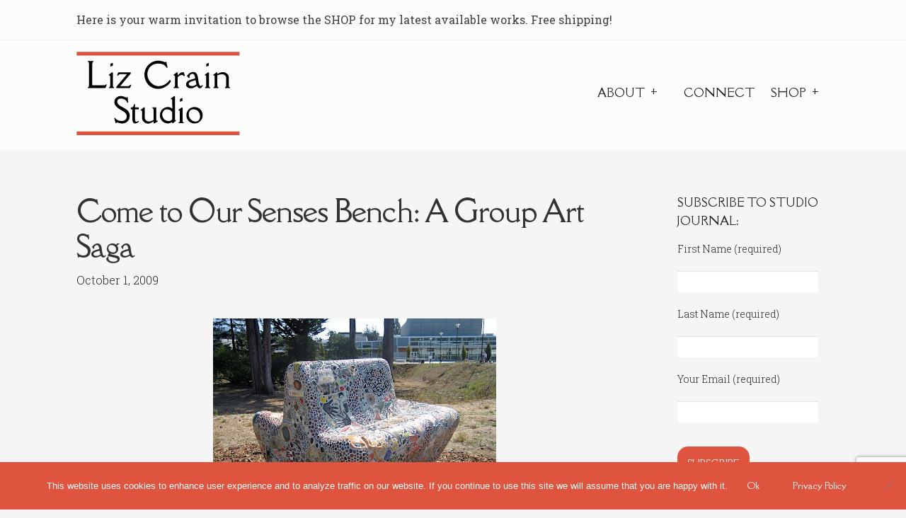

--- FILE ---
content_type: text/html; charset=utf-8
request_url: https://www.google.com/recaptcha/api2/anchor?ar=1&k=6LdnZo0UAAAAAJMDpLDUy-gMTv_DgD_NHIz5gh73&co=aHR0cHM6Ly93d3cubGl6Y3JhaW5jZXJhbWljcy5jb206NDQz&hl=en&v=N67nZn4AqZkNcbeMu4prBgzg&size=invisible&anchor-ms=20000&execute-ms=30000&cb=p3uiorp71rbn
body_size: 48697
content:
<!DOCTYPE HTML><html dir="ltr" lang="en"><head><meta http-equiv="Content-Type" content="text/html; charset=UTF-8">
<meta http-equiv="X-UA-Compatible" content="IE=edge">
<title>reCAPTCHA</title>
<style type="text/css">
/* cyrillic-ext */
@font-face {
  font-family: 'Roboto';
  font-style: normal;
  font-weight: 400;
  font-stretch: 100%;
  src: url(//fonts.gstatic.com/s/roboto/v48/KFO7CnqEu92Fr1ME7kSn66aGLdTylUAMa3GUBHMdazTgWw.woff2) format('woff2');
  unicode-range: U+0460-052F, U+1C80-1C8A, U+20B4, U+2DE0-2DFF, U+A640-A69F, U+FE2E-FE2F;
}
/* cyrillic */
@font-face {
  font-family: 'Roboto';
  font-style: normal;
  font-weight: 400;
  font-stretch: 100%;
  src: url(//fonts.gstatic.com/s/roboto/v48/KFO7CnqEu92Fr1ME7kSn66aGLdTylUAMa3iUBHMdazTgWw.woff2) format('woff2');
  unicode-range: U+0301, U+0400-045F, U+0490-0491, U+04B0-04B1, U+2116;
}
/* greek-ext */
@font-face {
  font-family: 'Roboto';
  font-style: normal;
  font-weight: 400;
  font-stretch: 100%;
  src: url(//fonts.gstatic.com/s/roboto/v48/KFO7CnqEu92Fr1ME7kSn66aGLdTylUAMa3CUBHMdazTgWw.woff2) format('woff2');
  unicode-range: U+1F00-1FFF;
}
/* greek */
@font-face {
  font-family: 'Roboto';
  font-style: normal;
  font-weight: 400;
  font-stretch: 100%;
  src: url(//fonts.gstatic.com/s/roboto/v48/KFO7CnqEu92Fr1ME7kSn66aGLdTylUAMa3-UBHMdazTgWw.woff2) format('woff2');
  unicode-range: U+0370-0377, U+037A-037F, U+0384-038A, U+038C, U+038E-03A1, U+03A3-03FF;
}
/* math */
@font-face {
  font-family: 'Roboto';
  font-style: normal;
  font-weight: 400;
  font-stretch: 100%;
  src: url(//fonts.gstatic.com/s/roboto/v48/KFO7CnqEu92Fr1ME7kSn66aGLdTylUAMawCUBHMdazTgWw.woff2) format('woff2');
  unicode-range: U+0302-0303, U+0305, U+0307-0308, U+0310, U+0312, U+0315, U+031A, U+0326-0327, U+032C, U+032F-0330, U+0332-0333, U+0338, U+033A, U+0346, U+034D, U+0391-03A1, U+03A3-03A9, U+03B1-03C9, U+03D1, U+03D5-03D6, U+03F0-03F1, U+03F4-03F5, U+2016-2017, U+2034-2038, U+203C, U+2040, U+2043, U+2047, U+2050, U+2057, U+205F, U+2070-2071, U+2074-208E, U+2090-209C, U+20D0-20DC, U+20E1, U+20E5-20EF, U+2100-2112, U+2114-2115, U+2117-2121, U+2123-214F, U+2190, U+2192, U+2194-21AE, U+21B0-21E5, U+21F1-21F2, U+21F4-2211, U+2213-2214, U+2216-22FF, U+2308-230B, U+2310, U+2319, U+231C-2321, U+2336-237A, U+237C, U+2395, U+239B-23B7, U+23D0, U+23DC-23E1, U+2474-2475, U+25AF, U+25B3, U+25B7, U+25BD, U+25C1, U+25CA, U+25CC, U+25FB, U+266D-266F, U+27C0-27FF, U+2900-2AFF, U+2B0E-2B11, U+2B30-2B4C, U+2BFE, U+3030, U+FF5B, U+FF5D, U+1D400-1D7FF, U+1EE00-1EEFF;
}
/* symbols */
@font-face {
  font-family: 'Roboto';
  font-style: normal;
  font-weight: 400;
  font-stretch: 100%;
  src: url(//fonts.gstatic.com/s/roboto/v48/KFO7CnqEu92Fr1ME7kSn66aGLdTylUAMaxKUBHMdazTgWw.woff2) format('woff2');
  unicode-range: U+0001-000C, U+000E-001F, U+007F-009F, U+20DD-20E0, U+20E2-20E4, U+2150-218F, U+2190, U+2192, U+2194-2199, U+21AF, U+21E6-21F0, U+21F3, U+2218-2219, U+2299, U+22C4-22C6, U+2300-243F, U+2440-244A, U+2460-24FF, U+25A0-27BF, U+2800-28FF, U+2921-2922, U+2981, U+29BF, U+29EB, U+2B00-2BFF, U+4DC0-4DFF, U+FFF9-FFFB, U+10140-1018E, U+10190-1019C, U+101A0, U+101D0-101FD, U+102E0-102FB, U+10E60-10E7E, U+1D2C0-1D2D3, U+1D2E0-1D37F, U+1F000-1F0FF, U+1F100-1F1AD, U+1F1E6-1F1FF, U+1F30D-1F30F, U+1F315, U+1F31C, U+1F31E, U+1F320-1F32C, U+1F336, U+1F378, U+1F37D, U+1F382, U+1F393-1F39F, U+1F3A7-1F3A8, U+1F3AC-1F3AF, U+1F3C2, U+1F3C4-1F3C6, U+1F3CA-1F3CE, U+1F3D4-1F3E0, U+1F3ED, U+1F3F1-1F3F3, U+1F3F5-1F3F7, U+1F408, U+1F415, U+1F41F, U+1F426, U+1F43F, U+1F441-1F442, U+1F444, U+1F446-1F449, U+1F44C-1F44E, U+1F453, U+1F46A, U+1F47D, U+1F4A3, U+1F4B0, U+1F4B3, U+1F4B9, U+1F4BB, U+1F4BF, U+1F4C8-1F4CB, U+1F4D6, U+1F4DA, U+1F4DF, U+1F4E3-1F4E6, U+1F4EA-1F4ED, U+1F4F7, U+1F4F9-1F4FB, U+1F4FD-1F4FE, U+1F503, U+1F507-1F50B, U+1F50D, U+1F512-1F513, U+1F53E-1F54A, U+1F54F-1F5FA, U+1F610, U+1F650-1F67F, U+1F687, U+1F68D, U+1F691, U+1F694, U+1F698, U+1F6AD, U+1F6B2, U+1F6B9-1F6BA, U+1F6BC, U+1F6C6-1F6CF, U+1F6D3-1F6D7, U+1F6E0-1F6EA, U+1F6F0-1F6F3, U+1F6F7-1F6FC, U+1F700-1F7FF, U+1F800-1F80B, U+1F810-1F847, U+1F850-1F859, U+1F860-1F887, U+1F890-1F8AD, U+1F8B0-1F8BB, U+1F8C0-1F8C1, U+1F900-1F90B, U+1F93B, U+1F946, U+1F984, U+1F996, U+1F9E9, U+1FA00-1FA6F, U+1FA70-1FA7C, U+1FA80-1FA89, U+1FA8F-1FAC6, U+1FACE-1FADC, U+1FADF-1FAE9, U+1FAF0-1FAF8, U+1FB00-1FBFF;
}
/* vietnamese */
@font-face {
  font-family: 'Roboto';
  font-style: normal;
  font-weight: 400;
  font-stretch: 100%;
  src: url(//fonts.gstatic.com/s/roboto/v48/KFO7CnqEu92Fr1ME7kSn66aGLdTylUAMa3OUBHMdazTgWw.woff2) format('woff2');
  unicode-range: U+0102-0103, U+0110-0111, U+0128-0129, U+0168-0169, U+01A0-01A1, U+01AF-01B0, U+0300-0301, U+0303-0304, U+0308-0309, U+0323, U+0329, U+1EA0-1EF9, U+20AB;
}
/* latin-ext */
@font-face {
  font-family: 'Roboto';
  font-style: normal;
  font-weight: 400;
  font-stretch: 100%;
  src: url(//fonts.gstatic.com/s/roboto/v48/KFO7CnqEu92Fr1ME7kSn66aGLdTylUAMa3KUBHMdazTgWw.woff2) format('woff2');
  unicode-range: U+0100-02BA, U+02BD-02C5, U+02C7-02CC, U+02CE-02D7, U+02DD-02FF, U+0304, U+0308, U+0329, U+1D00-1DBF, U+1E00-1E9F, U+1EF2-1EFF, U+2020, U+20A0-20AB, U+20AD-20C0, U+2113, U+2C60-2C7F, U+A720-A7FF;
}
/* latin */
@font-face {
  font-family: 'Roboto';
  font-style: normal;
  font-weight: 400;
  font-stretch: 100%;
  src: url(//fonts.gstatic.com/s/roboto/v48/KFO7CnqEu92Fr1ME7kSn66aGLdTylUAMa3yUBHMdazQ.woff2) format('woff2');
  unicode-range: U+0000-00FF, U+0131, U+0152-0153, U+02BB-02BC, U+02C6, U+02DA, U+02DC, U+0304, U+0308, U+0329, U+2000-206F, U+20AC, U+2122, U+2191, U+2193, U+2212, U+2215, U+FEFF, U+FFFD;
}
/* cyrillic-ext */
@font-face {
  font-family: 'Roboto';
  font-style: normal;
  font-weight: 500;
  font-stretch: 100%;
  src: url(//fonts.gstatic.com/s/roboto/v48/KFO7CnqEu92Fr1ME7kSn66aGLdTylUAMa3GUBHMdazTgWw.woff2) format('woff2');
  unicode-range: U+0460-052F, U+1C80-1C8A, U+20B4, U+2DE0-2DFF, U+A640-A69F, U+FE2E-FE2F;
}
/* cyrillic */
@font-face {
  font-family: 'Roboto';
  font-style: normal;
  font-weight: 500;
  font-stretch: 100%;
  src: url(//fonts.gstatic.com/s/roboto/v48/KFO7CnqEu92Fr1ME7kSn66aGLdTylUAMa3iUBHMdazTgWw.woff2) format('woff2');
  unicode-range: U+0301, U+0400-045F, U+0490-0491, U+04B0-04B1, U+2116;
}
/* greek-ext */
@font-face {
  font-family: 'Roboto';
  font-style: normal;
  font-weight: 500;
  font-stretch: 100%;
  src: url(//fonts.gstatic.com/s/roboto/v48/KFO7CnqEu92Fr1ME7kSn66aGLdTylUAMa3CUBHMdazTgWw.woff2) format('woff2');
  unicode-range: U+1F00-1FFF;
}
/* greek */
@font-face {
  font-family: 'Roboto';
  font-style: normal;
  font-weight: 500;
  font-stretch: 100%;
  src: url(//fonts.gstatic.com/s/roboto/v48/KFO7CnqEu92Fr1ME7kSn66aGLdTylUAMa3-UBHMdazTgWw.woff2) format('woff2');
  unicode-range: U+0370-0377, U+037A-037F, U+0384-038A, U+038C, U+038E-03A1, U+03A3-03FF;
}
/* math */
@font-face {
  font-family: 'Roboto';
  font-style: normal;
  font-weight: 500;
  font-stretch: 100%;
  src: url(//fonts.gstatic.com/s/roboto/v48/KFO7CnqEu92Fr1ME7kSn66aGLdTylUAMawCUBHMdazTgWw.woff2) format('woff2');
  unicode-range: U+0302-0303, U+0305, U+0307-0308, U+0310, U+0312, U+0315, U+031A, U+0326-0327, U+032C, U+032F-0330, U+0332-0333, U+0338, U+033A, U+0346, U+034D, U+0391-03A1, U+03A3-03A9, U+03B1-03C9, U+03D1, U+03D5-03D6, U+03F0-03F1, U+03F4-03F5, U+2016-2017, U+2034-2038, U+203C, U+2040, U+2043, U+2047, U+2050, U+2057, U+205F, U+2070-2071, U+2074-208E, U+2090-209C, U+20D0-20DC, U+20E1, U+20E5-20EF, U+2100-2112, U+2114-2115, U+2117-2121, U+2123-214F, U+2190, U+2192, U+2194-21AE, U+21B0-21E5, U+21F1-21F2, U+21F4-2211, U+2213-2214, U+2216-22FF, U+2308-230B, U+2310, U+2319, U+231C-2321, U+2336-237A, U+237C, U+2395, U+239B-23B7, U+23D0, U+23DC-23E1, U+2474-2475, U+25AF, U+25B3, U+25B7, U+25BD, U+25C1, U+25CA, U+25CC, U+25FB, U+266D-266F, U+27C0-27FF, U+2900-2AFF, U+2B0E-2B11, U+2B30-2B4C, U+2BFE, U+3030, U+FF5B, U+FF5D, U+1D400-1D7FF, U+1EE00-1EEFF;
}
/* symbols */
@font-face {
  font-family: 'Roboto';
  font-style: normal;
  font-weight: 500;
  font-stretch: 100%;
  src: url(//fonts.gstatic.com/s/roboto/v48/KFO7CnqEu92Fr1ME7kSn66aGLdTylUAMaxKUBHMdazTgWw.woff2) format('woff2');
  unicode-range: U+0001-000C, U+000E-001F, U+007F-009F, U+20DD-20E0, U+20E2-20E4, U+2150-218F, U+2190, U+2192, U+2194-2199, U+21AF, U+21E6-21F0, U+21F3, U+2218-2219, U+2299, U+22C4-22C6, U+2300-243F, U+2440-244A, U+2460-24FF, U+25A0-27BF, U+2800-28FF, U+2921-2922, U+2981, U+29BF, U+29EB, U+2B00-2BFF, U+4DC0-4DFF, U+FFF9-FFFB, U+10140-1018E, U+10190-1019C, U+101A0, U+101D0-101FD, U+102E0-102FB, U+10E60-10E7E, U+1D2C0-1D2D3, U+1D2E0-1D37F, U+1F000-1F0FF, U+1F100-1F1AD, U+1F1E6-1F1FF, U+1F30D-1F30F, U+1F315, U+1F31C, U+1F31E, U+1F320-1F32C, U+1F336, U+1F378, U+1F37D, U+1F382, U+1F393-1F39F, U+1F3A7-1F3A8, U+1F3AC-1F3AF, U+1F3C2, U+1F3C4-1F3C6, U+1F3CA-1F3CE, U+1F3D4-1F3E0, U+1F3ED, U+1F3F1-1F3F3, U+1F3F5-1F3F7, U+1F408, U+1F415, U+1F41F, U+1F426, U+1F43F, U+1F441-1F442, U+1F444, U+1F446-1F449, U+1F44C-1F44E, U+1F453, U+1F46A, U+1F47D, U+1F4A3, U+1F4B0, U+1F4B3, U+1F4B9, U+1F4BB, U+1F4BF, U+1F4C8-1F4CB, U+1F4D6, U+1F4DA, U+1F4DF, U+1F4E3-1F4E6, U+1F4EA-1F4ED, U+1F4F7, U+1F4F9-1F4FB, U+1F4FD-1F4FE, U+1F503, U+1F507-1F50B, U+1F50D, U+1F512-1F513, U+1F53E-1F54A, U+1F54F-1F5FA, U+1F610, U+1F650-1F67F, U+1F687, U+1F68D, U+1F691, U+1F694, U+1F698, U+1F6AD, U+1F6B2, U+1F6B9-1F6BA, U+1F6BC, U+1F6C6-1F6CF, U+1F6D3-1F6D7, U+1F6E0-1F6EA, U+1F6F0-1F6F3, U+1F6F7-1F6FC, U+1F700-1F7FF, U+1F800-1F80B, U+1F810-1F847, U+1F850-1F859, U+1F860-1F887, U+1F890-1F8AD, U+1F8B0-1F8BB, U+1F8C0-1F8C1, U+1F900-1F90B, U+1F93B, U+1F946, U+1F984, U+1F996, U+1F9E9, U+1FA00-1FA6F, U+1FA70-1FA7C, U+1FA80-1FA89, U+1FA8F-1FAC6, U+1FACE-1FADC, U+1FADF-1FAE9, U+1FAF0-1FAF8, U+1FB00-1FBFF;
}
/* vietnamese */
@font-face {
  font-family: 'Roboto';
  font-style: normal;
  font-weight: 500;
  font-stretch: 100%;
  src: url(//fonts.gstatic.com/s/roboto/v48/KFO7CnqEu92Fr1ME7kSn66aGLdTylUAMa3OUBHMdazTgWw.woff2) format('woff2');
  unicode-range: U+0102-0103, U+0110-0111, U+0128-0129, U+0168-0169, U+01A0-01A1, U+01AF-01B0, U+0300-0301, U+0303-0304, U+0308-0309, U+0323, U+0329, U+1EA0-1EF9, U+20AB;
}
/* latin-ext */
@font-face {
  font-family: 'Roboto';
  font-style: normal;
  font-weight: 500;
  font-stretch: 100%;
  src: url(//fonts.gstatic.com/s/roboto/v48/KFO7CnqEu92Fr1ME7kSn66aGLdTylUAMa3KUBHMdazTgWw.woff2) format('woff2');
  unicode-range: U+0100-02BA, U+02BD-02C5, U+02C7-02CC, U+02CE-02D7, U+02DD-02FF, U+0304, U+0308, U+0329, U+1D00-1DBF, U+1E00-1E9F, U+1EF2-1EFF, U+2020, U+20A0-20AB, U+20AD-20C0, U+2113, U+2C60-2C7F, U+A720-A7FF;
}
/* latin */
@font-face {
  font-family: 'Roboto';
  font-style: normal;
  font-weight: 500;
  font-stretch: 100%;
  src: url(//fonts.gstatic.com/s/roboto/v48/KFO7CnqEu92Fr1ME7kSn66aGLdTylUAMa3yUBHMdazQ.woff2) format('woff2');
  unicode-range: U+0000-00FF, U+0131, U+0152-0153, U+02BB-02BC, U+02C6, U+02DA, U+02DC, U+0304, U+0308, U+0329, U+2000-206F, U+20AC, U+2122, U+2191, U+2193, U+2212, U+2215, U+FEFF, U+FFFD;
}
/* cyrillic-ext */
@font-face {
  font-family: 'Roboto';
  font-style: normal;
  font-weight: 900;
  font-stretch: 100%;
  src: url(//fonts.gstatic.com/s/roboto/v48/KFO7CnqEu92Fr1ME7kSn66aGLdTylUAMa3GUBHMdazTgWw.woff2) format('woff2');
  unicode-range: U+0460-052F, U+1C80-1C8A, U+20B4, U+2DE0-2DFF, U+A640-A69F, U+FE2E-FE2F;
}
/* cyrillic */
@font-face {
  font-family: 'Roboto';
  font-style: normal;
  font-weight: 900;
  font-stretch: 100%;
  src: url(//fonts.gstatic.com/s/roboto/v48/KFO7CnqEu92Fr1ME7kSn66aGLdTylUAMa3iUBHMdazTgWw.woff2) format('woff2');
  unicode-range: U+0301, U+0400-045F, U+0490-0491, U+04B0-04B1, U+2116;
}
/* greek-ext */
@font-face {
  font-family: 'Roboto';
  font-style: normal;
  font-weight: 900;
  font-stretch: 100%;
  src: url(//fonts.gstatic.com/s/roboto/v48/KFO7CnqEu92Fr1ME7kSn66aGLdTylUAMa3CUBHMdazTgWw.woff2) format('woff2');
  unicode-range: U+1F00-1FFF;
}
/* greek */
@font-face {
  font-family: 'Roboto';
  font-style: normal;
  font-weight: 900;
  font-stretch: 100%;
  src: url(//fonts.gstatic.com/s/roboto/v48/KFO7CnqEu92Fr1ME7kSn66aGLdTylUAMa3-UBHMdazTgWw.woff2) format('woff2');
  unicode-range: U+0370-0377, U+037A-037F, U+0384-038A, U+038C, U+038E-03A1, U+03A3-03FF;
}
/* math */
@font-face {
  font-family: 'Roboto';
  font-style: normal;
  font-weight: 900;
  font-stretch: 100%;
  src: url(//fonts.gstatic.com/s/roboto/v48/KFO7CnqEu92Fr1ME7kSn66aGLdTylUAMawCUBHMdazTgWw.woff2) format('woff2');
  unicode-range: U+0302-0303, U+0305, U+0307-0308, U+0310, U+0312, U+0315, U+031A, U+0326-0327, U+032C, U+032F-0330, U+0332-0333, U+0338, U+033A, U+0346, U+034D, U+0391-03A1, U+03A3-03A9, U+03B1-03C9, U+03D1, U+03D5-03D6, U+03F0-03F1, U+03F4-03F5, U+2016-2017, U+2034-2038, U+203C, U+2040, U+2043, U+2047, U+2050, U+2057, U+205F, U+2070-2071, U+2074-208E, U+2090-209C, U+20D0-20DC, U+20E1, U+20E5-20EF, U+2100-2112, U+2114-2115, U+2117-2121, U+2123-214F, U+2190, U+2192, U+2194-21AE, U+21B0-21E5, U+21F1-21F2, U+21F4-2211, U+2213-2214, U+2216-22FF, U+2308-230B, U+2310, U+2319, U+231C-2321, U+2336-237A, U+237C, U+2395, U+239B-23B7, U+23D0, U+23DC-23E1, U+2474-2475, U+25AF, U+25B3, U+25B7, U+25BD, U+25C1, U+25CA, U+25CC, U+25FB, U+266D-266F, U+27C0-27FF, U+2900-2AFF, U+2B0E-2B11, U+2B30-2B4C, U+2BFE, U+3030, U+FF5B, U+FF5D, U+1D400-1D7FF, U+1EE00-1EEFF;
}
/* symbols */
@font-face {
  font-family: 'Roboto';
  font-style: normal;
  font-weight: 900;
  font-stretch: 100%;
  src: url(//fonts.gstatic.com/s/roboto/v48/KFO7CnqEu92Fr1ME7kSn66aGLdTylUAMaxKUBHMdazTgWw.woff2) format('woff2');
  unicode-range: U+0001-000C, U+000E-001F, U+007F-009F, U+20DD-20E0, U+20E2-20E4, U+2150-218F, U+2190, U+2192, U+2194-2199, U+21AF, U+21E6-21F0, U+21F3, U+2218-2219, U+2299, U+22C4-22C6, U+2300-243F, U+2440-244A, U+2460-24FF, U+25A0-27BF, U+2800-28FF, U+2921-2922, U+2981, U+29BF, U+29EB, U+2B00-2BFF, U+4DC0-4DFF, U+FFF9-FFFB, U+10140-1018E, U+10190-1019C, U+101A0, U+101D0-101FD, U+102E0-102FB, U+10E60-10E7E, U+1D2C0-1D2D3, U+1D2E0-1D37F, U+1F000-1F0FF, U+1F100-1F1AD, U+1F1E6-1F1FF, U+1F30D-1F30F, U+1F315, U+1F31C, U+1F31E, U+1F320-1F32C, U+1F336, U+1F378, U+1F37D, U+1F382, U+1F393-1F39F, U+1F3A7-1F3A8, U+1F3AC-1F3AF, U+1F3C2, U+1F3C4-1F3C6, U+1F3CA-1F3CE, U+1F3D4-1F3E0, U+1F3ED, U+1F3F1-1F3F3, U+1F3F5-1F3F7, U+1F408, U+1F415, U+1F41F, U+1F426, U+1F43F, U+1F441-1F442, U+1F444, U+1F446-1F449, U+1F44C-1F44E, U+1F453, U+1F46A, U+1F47D, U+1F4A3, U+1F4B0, U+1F4B3, U+1F4B9, U+1F4BB, U+1F4BF, U+1F4C8-1F4CB, U+1F4D6, U+1F4DA, U+1F4DF, U+1F4E3-1F4E6, U+1F4EA-1F4ED, U+1F4F7, U+1F4F9-1F4FB, U+1F4FD-1F4FE, U+1F503, U+1F507-1F50B, U+1F50D, U+1F512-1F513, U+1F53E-1F54A, U+1F54F-1F5FA, U+1F610, U+1F650-1F67F, U+1F687, U+1F68D, U+1F691, U+1F694, U+1F698, U+1F6AD, U+1F6B2, U+1F6B9-1F6BA, U+1F6BC, U+1F6C6-1F6CF, U+1F6D3-1F6D7, U+1F6E0-1F6EA, U+1F6F0-1F6F3, U+1F6F7-1F6FC, U+1F700-1F7FF, U+1F800-1F80B, U+1F810-1F847, U+1F850-1F859, U+1F860-1F887, U+1F890-1F8AD, U+1F8B0-1F8BB, U+1F8C0-1F8C1, U+1F900-1F90B, U+1F93B, U+1F946, U+1F984, U+1F996, U+1F9E9, U+1FA00-1FA6F, U+1FA70-1FA7C, U+1FA80-1FA89, U+1FA8F-1FAC6, U+1FACE-1FADC, U+1FADF-1FAE9, U+1FAF0-1FAF8, U+1FB00-1FBFF;
}
/* vietnamese */
@font-face {
  font-family: 'Roboto';
  font-style: normal;
  font-weight: 900;
  font-stretch: 100%;
  src: url(//fonts.gstatic.com/s/roboto/v48/KFO7CnqEu92Fr1ME7kSn66aGLdTylUAMa3OUBHMdazTgWw.woff2) format('woff2');
  unicode-range: U+0102-0103, U+0110-0111, U+0128-0129, U+0168-0169, U+01A0-01A1, U+01AF-01B0, U+0300-0301, U+0303-0304, U+0308-0309, U+0323, U+0329, U+1EA0-1EF9, U+20AB;
}
/* latin-ext */
@font-face {
  font-family: 'Roboto';
  font-style: normal;
  font-weight: 900;
  font-stretch: 100%;
  src: url(//fonts.gstatic.com/s/roboto/v48/KFO7CnqEu92Fr1ME7kSn66aGLdTylUAMa3KUBHMdazTgWw.woff2) format('woff2');
  unicode-range: U+0100-02BA, U+02BD-02C5, U+02C7-02CC, U+02CE-02D7, U+02DD-02FF, U+0304, U+0308, U+0329, U+1D00-1DBF, U+1E00-1E9F, U+1EF2-1EFF, U+2020, U+20A0-20AB, U+20AD-20C0, U+2113, U+2C60-2C7F, U+A720-A7FF;
}
/* latin */
@font-face {
  font-family: 'Roboto';
  font-style: normal;
  font-weight: 900;
  font-stretch: 100%;
  src: url(//fonts.gstatic.com/s/roboto/v48/KFO7CnqEu92Fr1ME7kSn66aGLdTylUAMa3yUBHMdazQ.woff2) format('woff2');
  unicode-range: U+0000-00FF, U+0131, U+0152-0153, U+02BB-02BC, U+02C6, U+02DA, U+02DC, U+0304, U+0308, U+0329, U+2000-206F, U+20AC, U+2122, U+2191, U+2193, U+2212, U+2215, U+FEFF, U+FFFD;
}

</style>
<link rel="stylesheet" type="text/css" href="https://www.gstatic.com/recaptcha/releases/N67nZn4AqZkNcbeMu4prBgzg/styles__ltr.css">
<script nonce="FY0NaAH_LrY0I6qM9d4CDw" type="text/javascript">window['__recaptcha_api'] = 'https://www.google.com/recaptcha/api2/';</script>
<script type="text/javascript" src="https://www.gstatic.com/recaptcha/releases/N67nZn4AqZkNcbeMu4prBgzg/recaptcha__en.js" nonce="FY0NaAH_LrY0I6qM9d4CDw">
      
    </script></head>
<body><div id="rc-anchor-alert" class="rc-anchor-alert"></div>
<input type="hidden" id="recaptcha-token" value="[base64]">
<script type="text/javascript" nonce="FY0NaAH_LrY0I6qM9d4CDw">
      recaptcha.anchor.Main.init("[\x22ainput\x22,[\x22bgdata\x22,\x22\x22,\[base64]/[base64]/MjU1Ong/[base64]/[base64]/[base64]/[base64]/[base64]/[base64]/[base64]/[base64]/[base64]/[base64]/[base64]/[base64]/[base64]/[base64]/[base64]\\u003d\x22,\[base64]\x22,\[base64]/[base64]/w5bDosOWEmV5worDvyPDgcKVwqjCtcOkw5wAwpLCphYbw6RNwohhw7kjegrCv8KFwqkJwq9nF3scw64UBMOjw7/[base64]/DksOQwo4ZDzXCi8KPVcKVZwvDny85woPDqzHCjDJCwpzCq8KiFsKBPwnCmcKjwq82MsOFw4/[base64]/w5dIw6tXfsKuw7U0MMK2LMKEJV/DrsOFWlN6w5HCtcOVSB8sGBrDjMOAw6dOGjQUw7o2wqvCn8KvdcOew44dw7DDowbDpMKowprDicORecKYVcOgw6HDisKNYMKDRsKQwqHDuTjDiEnCihNfDDTCusOzwp/[base64]/wozCisKVwopoD8OJSiY/[base64]/bMOkwo/DpxDDqHXCvFsCasOqw6Ycwqh0wrJXcV/CmcOOWFU+PcKnflguwpgpHFzCn8KMwpo7UcOhwrUVwqfDq8Kaw6g5w5nCqRbCtsOZwpYFw7fDvsKTwrhDwrkMfsKeE8KIPAZ5woXDucO9w5rDpXjDjD4EwrbDrksRGMO+OGAbw58lwp9/Lj7Dj0Fhw4ZZwpbCocKVwrXCuXlELMKaw4nCjsK6S8OuC8O/w4IGwpjCicOuX8OnSMODQMKaeBbCpTdhw5zDhMKAw5PDqh7ChcOHw49hKHLDjk5dw4pXXXPCog3DpsO+d358ecKYH8K8wr3DnGJuw7TCsRbDsi7Dl8OywrsASVvCq8KIZDhjwooSwoYIw5/CsMKpcw5PwpbCrsKWw7A0clDDt8Ofw6vCthhGw5rDicKdGxRDasONLsODw7/Dlz3DjsOawrfCucO9M8OWfcKXJcOmw6LDuGrDimJ+wpXChHlmCBtLwpMQQmwhwofCrEbDm8KzJcOpWcOqfcO1wpPCm8KBTsORwq7DucOZbsOLwq3DlcKnHGLDrBrDonfClx94eCsnwobDtjXDoMOJw6DCksOkwq5vB8KwwrVjMih0wp9Mw7B/wpHDslwUwqjClSoOHcOywovCosKAd3fCi8O6JsOhAsKkLxgnYnTCt8K3TsKhwotcw7/[base64]/CqmMUbR/[base64]/[base64]/DihtJwpHCmsOMw4Eawqlww4fCo8OSdSDDo0hTPVHCmS3CjCTCsSsMDhjCssKCCA12wobCrUbDocKVK8KxEHVXIMOGY8Kyw5nCp33CocKbE8K1w5fCuMKJw49sNV/ChsKFw5R9w6XDp8O1P8KEdcKUwr3Ds8OcwrEtQsOITcKdScOMwp1Ew5lvRFsnQCzCjcK/L2TDpcK2w7w/w63DmMOQYmPDuHtYwpXCijgQHE4tLMKEPsK5S2sGw4HDtH5XwrDCmXVQA8KSalfDgcOnwoh5wpRVwpMbw77ClsKewoDDnEDCmEVkw7J0b8OKTHDDpMOfGsOENiDDhykfw5/CkUfDg8Ofw6vCo1FnKw3Du8KAw4ZqVMKnwpZDwqHDnBvDmBgvwpkcw50IwrbDpyRewrEAOcKkIwQAdgrDgcODRg7CpcOjwpxGwohVw5XCksO9w7IlccKIw7gaemrDrMK6w5kbwrsPScOswrpZFsKBwpHCtGLDjDDCsMOCwo1FYncvw65/[base64]/[base64]/CksKzYiDDpx5kWsO3JcOKwqgDw5/DiMKoA0hhSsKMTMOifcODw7EwworDvMOYHsK2EsO/w5dfUTp2w4M9wp5tXR8rG13CisKFZ0LDusKlwpbDtzzDvMK+wqPDmDw7eE0hw6jDicOPEDorw5lFbypmOAnDiAsjwoPCn8OFHUU/H2MTw6bCgg/Cmi/CqMKfw4/Co1pLw5pOwoYYLcKww6vDkmI5wp4pA35uw7YAFMOEDjrDjAIew5ERw6PCqkxoGT5UwpggIMOUE1RnMsKvd8KYFElCw4/DlcK9wpV2CS/CqwnCv0bDvFRaFk7ChhjCtcKVAcOuwq8RShdVw64MIwzCqB8geT0lexRjBlgPwoNFwpVxwotYX8OkAMOTKF3DriUJKC7Cl8OlwpLDnMOQwqljSsOfM3nCmlvDrE9rwoR6Q8OQbDJgw5RXwp/DksOSwp9Pe20Mw4IQYSPDk8KsdzkmTntIYmw6bR55wrl0wqLCiiYpw5IWwoUUw7Azw7gLw6sCwo0Mw6DDrwzCojlGwq7DhUFNHjAfUSECw4ZTMRZQd0vCpsO/[base64]/w7XDq8OWw7PDmcKlw5bDrzY/NXphGcOtPnXDrCrCrUhVbXMgdMO2w5rDk8KfU8K4w7ctJ8KEHcOnwpwjwogVasKKwpoXwqbCsgcqR2ZHwrTClS3CpMKhOyzDucK1wpEKw4rCshnDhkMaw7JYWcKmwqYFw45lLlTDjcKNwqwNw6XDunzCvilpMlrCtcO/[base64]/w47DmCJDwpLCph54MC7CrEvDl8KzFQFhw4LDhMOcw4NwwrDDu2jCqnrCgUXDoGQ6Ig7CgcKPw59QFMKIFQZPw6gaw6gTwp/DuhMvMMOow6PDucKbwqjDiMKkGMKZFcObUMORMsKrFMKAwo7CkMOrfcOFanFUw4jDtMK7KcOwYsOrQGLCsw3DpMK7wpLDn8OLZXF1w53CrcO9wq9+wojDmsOGwoTClMKCOmvCk27DsWrCpG/CtcK1bnXDrERdA8Oyw69Kb8OLTsKgw44Uw4vClnjDshZkw6zCncOWwpYBB8KxZGhBK8KROhjCvmHCnMO6M3wYOsK+GyI6w7gQUVHChAwJHl7DosKRwoo7FnnDp1PDmlXCoCZkw5l7w6HDhMKawojCtMK3wqLDuEnCnsO/EEDCvMOAAsK3wpYHKMKLaMOBw4Qtw7MHIBrDixLDjVIgdMKgCnnCjh3DpHlbWAZtw7o1w4lQwrgSw7PDunPDkcKQw6o+WcKOLXHCmwESwpHDr8OUQXxGTsO/P8OkW3fCsMKtGzRjw70nP8KeQcKrIxBDCcOhw6zDjAIswr0Fwq7DkUnDuxfDljZXYi3DuMOqwrHDtMKdeEnDg8O/EAtqLUY8w4XCqcKvRsKhORzCvcOvP1JNBwZDw6BKd8KCwofDgsKAwp1rBMO2MW8Pw4rCoCVYUcKywp/CmRMAYjZEw5/Dm8OZNMONw7zCoFtzFcOFXXDDtwvCsnpdwrQhO8KrAcOuw6PCuWDDmFUyOsOMwoNvQ8OUw6DDgMKywqFKKnsowoHCr8OTeQF3VGDCvjYCSsOoYcOfPE0Cw4zDhS/DgcKXSMOtZcKZOsOuScKRIcO6wphRwo5HfxvDgwkoa3/[base64]/wph9w79+OcKpwqnCu8KTFwLCp8OMFg3CnMKoRhLCtsK8w6/CjnLDuT3CgMOZwptIw4/[base64]/[base64]/KiPCl8OVdwTChcOed0zCocKPA0nDjMKYKSfCiA/DvyrCmQjDj1XDhCUzwpDCvMOnb8KBw5plw5dTwrPCisK0Oid8BCsEwr3DicKLw5UFwo7Do1PCm1sNM0PCosK/BR7DpcKxLl7CscK5X1HDkxLDlsONLyvCqF/DrMKuwodoUMOvCE07w7ZDwo/Dn8KAw4xrWRE3w6PDgsOeLcOTwrbDssO2w7pywqkUNURmIw/Do8KrdHvCnsODwqPCrl/CikzCiMKtPcKBw6FEwo3Cj3RvNx9Vw5DChy/Cm8Ksw6HCpzdQwqsCwqJCaMO1w5XDgsOMA8Ogwoglwq4hw7speGFCMDXCpk7Dp0DDmMO7PcKlWnQKwqo0MMO1T1RAwrvDiMOHZGDCrMOUEmdPFcKve8OUaRLDhjxLw7UwDy/DkD4ESnLDu8KOT8Odw4rDvggew5tZw44KwqTDqTtZwpfDscO/[base64]/McOJw55LwqIiO8OsGnR2wovCvWYvwqPCoC4FwqLDuU7CtX8pw5rCgMOXwrhRNg3Du8KSwqEAP8OKW8Khw5cAOsOBAVsZdX/DhcK2U8OSFMO5LStzQcOkdMK0b1d6FBzDtsOMw7htR8OvbHw6MjVew4zCrcOjVEbDgQ/DiinCmwfCvsK3woUaBsOSwpPCtxnCmMKrY1TDpU00cwlrbsKLdcKacD3DoTV6w7kHTwzDnMKrw5rCncOTfFxbw6PCrFVURwHCnsKWwojCrMOsw7zDjsKnw7/Dv8ODw4ZYaU7DqsKcMUB/AMKmw4gTwrzDtMOxw7nCoWLDksKnworCkcKqwr8jWMKoB3fDucKCWMKrHcOZw67DjAdKwpYKwpYkScKDGhDDiMKOw7nCsX/CocO9wpzCmcOsaTssw6rDuMKMw6vDmD52wrtVY8KEwr00AMOSw5V6wpZABHVaQQPDozZoOVJ2w5I9wqnDvMKpw5bDgQNBw4h/wpArYXNuwovCj8KrYcOIAsKrf8K0KUs6woolw4jCmnLDgz/Cimg9BcKgwqFsKcOiwqpxwpPDhEHDvUEAwo7DncKow5/Cj8OVF8OIwo3DkMOjwptyZ8KUeTZuw5XCusOLwq3CvnoHGmUuHcK3BFnCjsKPHwDDkMKxw4/CosK9w4jCjsOUScOrw4vDj8OlasKXY8KOwpUGA1bCvTxnQcKOw5vDosKDccO/XcObw4MwP03CvxDDvQxDPiFaWAd1EHMLw7IZw5gswo/[base64]/DoSBXTcOIOifChsOmwqF6SQNOwp8swo4VDlXChMKBdEhEMU0kwo7Ds8OcQSTCil/Dh2sWaMODUMKvwrc/wqXDnsO3w6/ChMKfw6MJA8KMwptmGMKhw5PCjmzCi8Ogwr3Cs1huw6PCmGjClSTChcOOWSvDqWIfw57DmwAkw7DCo8KKw5DDq2rCg8OSw7R2wqLDqW7Cu8KTdAszw4XDrjbDs8KAXsKMYsOOKBPCqWJ8d8KIbcOkBxbDocO5w490J2/DsUUgasKYw67DpsKeEcO8MsOhMsKxwrfCsk/DuSHDrsKha8K7wqp1wpnDoEpoaBHDshXConVSVUk8wq/DhV/CqcOFLD3CvsKER8KcdMKAbn/Dj8KGwoDDscKsHjzChD7DvW8Mw4vChsKDw4XCksKewqF3YQHCvcK4woZgNsOPw5HDtg3Do8O/[base64]/w7/CkFp3b37DjnAcwozClzXDl8OJf3loDcOaw4fCo8Kbw4EGFsKiw4jCjHHCnRnDo3kpw4kwNFQJwp1gwoQPwodxS8KpNibCicOgBz/DilzDqyHDmMKjFxU/w6LDh8OFbD/Dt8KPSsKuw6FLUcOowr4uTlEgXwcIw5XCmsOkcsKlwqzDvcO+Z8Ohw4ZSNcOFKGfCoW3Dkm3CmsK2wrTCpgw8wq1iEsOYF8KoE8KUNMOYXhPDr8OawolqJE/CsAEmw7nDk3Z5w4YYOmFCwq0rw595wq3ChsKSU8O3TjQTwqlmCsKVw53CqMOtYTvCrUUjwqUfw5nDgMKcFVDDlsK/LVDDncO1wozCssO6wqPCg8KpY8OiEHXDqcKIAcKBwoYbRj/DlcKzwo0OYcOqwpzDpSlUQsOocMOjwqTClsKpTH3Ci8OrQcKvw7PDr1fCrQnDqMKNGAgew7jDhcOZV34Nw5lhw7I/AMO1w7EVMsKwwrXDlRnCvxQFM8KMw47CrQF1wrzCph9/wpAWwrUywrUQJGPCjAPDmx/[base64]/[base64]/[base64]/Dl8KEw5/DpsObVg96CsKAb33Clgw1w5rCusKMJcOzw5jDhC3CgT/DgkHDqQbCk8Ocw7PDqMKgw4M0wrPDiFTDgcKdIQctw7IAwojDj8OKwojCr8OnwqZDwrHDi8K4CGzCv1DClVRdFsODWsKePUh9dy7DrVpow6Uzw7HDsW4Ww5Iqw688WQvDjsKLw5jDu8OKfsK/M8OUegXDjEPCm03Ck8KAK2XCv8KLEjUnwrrCvmvCt8K4wpPDnm7CqSEkwo9NSsOeMkQ/woQPMiTChcO9w5Btw4sUZyHDsXthwpI3woDDj2vDp8O0w5J4AyXDhB7Cj8KZCMKmw5p3w54aIsO1w57Ch1LCuxfDg8OKQMOIUinDuhkifcOKITFDw6TCqMO9fifDn8Kow45eQCTDiMKzw57Dh8Knw6ZaHAvDjSvCjsO2YR1/SMKBO8OlwpfCm8KiJwh+w4ddwpHCtcOBbcOpecKJwqYfEiPDv2cZT8O/w4Fww6vDqMKwacKgwpvDhBptZzzDjMKvw7DCmBfDu8OFOMONbcKFHmvDgsOew53CjcOawpbCs8K8NhXCsjdEwrN3csOgMMOMcinCuHI4VxQqwojCt0ZdCCR7I8OyKcKzw7s/wpRmPcKcFHfCjE/CtcKuEkXDgBo9OsKKwpbCtW/DisKbw6d/fD3CkMOgwqLDklw2w5TDn3LDucOgw7nCmCjCg1TDtsOAw7NKA8OQOMKMw7hsZUHDgkFzW8OawowBwp/Ck0PDqUvDg8OBwr3DjBfDtcO6w4fCtMKHd0kQEMOcwpLDqMOZZETChVXCn8KdSmPCusK/ScOHwoTDoGbDsMOvw67CoCllw4UGw7PDkMOlwrHCo0ZVYT/DjVnDusKKAcKEJwB7ESIPX8K+wqFuwr3Cu18Pw5pVwplGA0Rgw4oPIx7CukDDhBBuwo1bwqPDusKDUMOgFggSw6DCtcOrFQVcwoADw7VSWz/Dv8OXw7UkWsOfwqXDnT14EcOowqrDt2lewqVKJcKeW2vCoFnCscOrwol2w5/CrcKMwqXCksKgUC/Dj8K0w6kma8Ocw6fDgCExw4IPaBYywq92w4/[base64]/w75zw7o/d8OrXmEgwph0KcOnw7UWJMKtwp7DoMO5woUXw5DCvMOaRcKYwonDoMOCJcOXU8KQw4JKwp7DhD9SKFXCj048GgfDpMKMwpPDnsKMwr/[base64]/DocOCUGjCvMKlZcOMNsOgJMKcH0LCv8OZworCqMKkw7zDtTAcw6lmw50TwpAdSMKIwpcIO2vCqMKGZm/[base64]/DiAEhOcKRwp4AwpRASsKBK8O0woxKKGEXGsK0wr/CjArCiR8cwpZVw5PCv8Ktw49lSW/Cg2hWw4Raw6rDq8O9ZRs5wr/[base64]/wrHDtsOjL0vCvUc/EEbCo8OiwrktwqPCnwLDqcOMw7PCmsOYBl02woxZw7E4PMOzVcKswpDCmcOtwqDCqcOvw6YIU3PCmnxGBEVcw6tYAMKCw5N5woVgwqXCr8KAQsOGIjLCtHfCn0fDv8O/XXNNwo3CqsOrCF/DmFEhw7DClMO/w7jDtU8awpACLFbCoMO5w4RVwrh8wqA7wqrCnQzDjcOTXgDDkm4CNA/DlcOTw5nCucKfTncmw5nDisORwqBgw6hZw6UEZyHDgxbChcKWwoXClcKVw6ocwqvChGvChlMZwr/CscOWZE08woMHwrfCoj0NcsOODsK7fcKUE8OmwqvDnyPDjMODw7bCrmUeDsO8ecOZAnzDtyZ/fcKzRcK8wrzDlXUGRXDDvMKNwqfDi8KAwocSYyzCnA/CnXE6JEshwq0LAMOvw5jCqsKbwrvCncOKw4DCt8K7MMKzw78VLsKlPRYET2rCocOJw785wocew7M8YcOpw5PDlg5cw70FZHVPwpNOwqATE8KMdMOMw63CqsOAwrd9w53Cg8OUwprDocOdQB3DrAbCvD4kdmc4HRrCnsOxZMODIcOfFsK/OcOzfMKvMsO3w7TCgQcFd8OCdTwuwqXCgAnCp8Kqw63CnjrCuA4dw6liwpXCkHpewofCocK3wqvCsW7Dn2nDhxHCm0w4w7bCn0kza8KtQm7Dq8OqHsK3w7bCiDc0YsKhPR7CpkPCujcSwp5uwqbCjXvDmQDDuQvDnX9BRsK3McOBOMK/BzjDpMKqwodLw7nCjsKBwr/[base64]/DgMKORCHDt8K/[base64]/DsTHDuDVEBMOWw6xTw4/DjRjCpcKowrzDi8KSWU/[base64]/[base64]/wr84w4Mzw6vDtkFAA8KNw4UCw5sMwq/CqlEeHFTCl8OWeQMbw4jCrsO8wonCukzDsMK4Fk0GemsKwqEKwrDDjz3Cs0lAwpxsc3LCp8KeR8OOeMKowpzDs8KSw4TCug7DgGw5w7XDmcKLwodCZMKpEGLCrMK8e0/Duy12w4xPwpoGJwPCt1VBw6DCrMKew7spw4cIwo7Cg2dTbcK6wp5/[base64]/VsOCBcOdMMO5w6TCp3jDtMKLw7HCvUrCtWvCgDHCgSnDvsONwowuCsOLGMKmCsKbw6Z7w6dGwrsKw79ow4cIwoM1ASFND8KAw78Cw57CqRYJHDRfw7zCikUFw4UQw58cwpnCrcOEw7jCuz1jw6w/BcKvMMOWUcKrRsKMFkbCkSBsWiV6wobCisOnKMOYAQXDq8KzQcOkw4Zvwp3CsVXCucOpwpPClh3CosKQwpDDuXbDrULCmMO+w5/Dh8K5HMOXD8KEw7prA8Kcwpspw4/ChcKnccODwpzDpGtdwprDtQktw49awrXCqClww5HDj8OTwq0GNsOpLMKidjjDtghrVT0YEsO3IMKNw7I0fFbDrQjCu03DmcOdwqfDvwIOwqDDtFfDp0TChMKROsK4aMKywozCpsOqDsKDwpnCi8KDFsOFw51ZwrJsG8OfCsOSacOmw4Y7BXjCm8OqwqvDkUJWLk/[base64]/bELDl2pTMw8pB0JZwrbCh8O6NMKQFcOYw5/CrRTDnXPCnCp1wqA+wqzDmjwmFQ8/WMOiCEM8w5vCjF3CqMK2w6ZRworCisKZw43ClcK3w7QjwqTCuVBLw4HCkMKkw7fCncOFw6TDthgawoF+wpbDs8OIwpXCi0fCucO2w45pPAkcHmPDiH97fRHCqTrDrVdDccKjw7DDpUbCqwJPEMKNwoRuBMKoND/Cn8Kuwo1yKcOBBADCrMOewr7ChsOwwp3CjQDCpGoFYiMCw5TDkcOAOsK/bUBdDsO4w4Rbw4bCrMO/wo3Dr8Oiwq3Dk8KWSnfCrFYNwpl7w4LDlcKgSgPDpQ1Owq9tw6bDrcOBw7PDmERkwpLDkEl+wpBwVgfDq8KDw6nDksOkICBhbUZ1wrnCqsOWMH3DhzlYwrXCvm5Iw7LDrsO7TRXCohHCqiDCmQ7CoMO3HMORw6pdHsKDS8KowoM4XcO/wrY/G8O5w5xHQyDDqcKaQsOuw6gLwpRuO8KawrPCvMKswpfCiMKnUSUsJW9TwpNLZH3Coj5lw6jCrDwyUG/[base64]/DthvDpcKhahHCnzTCiFx3dcOlw6Eyw7jCj8OHwoBrw4JBw7Y8O38xMUckNVvCnsOic8K3cjA7KcOYwow5XcOVwq1kc8OKPngVwphkCcOaw43Dv8KsYDckwop9w77CgwjCr8K1w4NhYx/CucK+w4/CuCN1e8KAwpfDlUHDpcKMw4s4w6h+IkvCosKhwo/[base64]/CiQQmKsKLw57CuMKlT0/Do8K4woohwqzDhsO8N8OCw7rClsK+wrvCuMOow7/CtcOJZMO/[base64]/[base64]/a8KrbMK8ZH4zw7fCscK4A8KeSsKJO2U8w6bClD4JJ1UBwr7CuErCusKhw4/DmS3ClcOMKT7CgcKiCsK1worCvFMna8KiNcO4cMOkScOuw5LClAzCocKkVyYrwqI2WMOWDUk1PMKfFcKjw7TDl8Kww6HCjsOCOsODeE1EwrvCqcKVw4c/wpHDn2LDkcO8woPDtQrCsjLDlUIaw57CiUVSw7/CihfCn0J9wqzDgkXDqcO6cl3CqcOXwql1dcKVHE5xBsKSw4hTw4/[base64]/[base64]/DmMKbYcK1woYSw7EBPMO9TlTChcOIwqN1wojCusKEw7/Dt8OlMzjCncKSOwTDpkjCoRfDl8KTwq4BOcOcdHt+byNlO1MZw5rCpyMow7fDs0LDi8Omwpo0w7jCnlw2di3DiEEfF23Dihhvw5RFKSjCtcO1wpvClS5Kw4R2w7DDlMKAwoHCulrCt8OAwqdFwp7CucO+IsK5FhUow6oyGMO5UcKWXzxudsKmwo/ChzzDqHMFw7xhI8Ocw63Dq8KYw4BeQ8OkwpPDmAHClmocAFkRw5BRNE/ClsO/w5duOhlsXmEdwo1vw7YfFsK5Ei14woAFwrhkWxbCv8OawoNewofDmU1QaMOdS0U9WsOWw53Dj8OwA8KiWsOYZ8K5wq4OE0wNwpcUfTLClTPCgsOiw6gxwrlpwrwgCg3CoMKZXyAFwrjDosODwq8Ywp/Dv8OJw7d7LgsMw4NBw4XDtsKMKcOXw7R/MsKqw4ITesOAw5lhaG/[base64]/Dh3MfGMK9OcORwofCvX4CwpjDlE/DhT7CqW/[base64]/CncORa8KQwocSZApkw5XDtsOjD3MWHsOdw74ywprDv8O9LcOiw4kRw4UnTHNRw4Vxw5p5JRBIw4khwpjDgMObwprCl8O6VxrDjmjCvMOUw70uw4xNw5srwp0Sw5pEw6jDtcObUsORdsOEdj08wrLDs8OAwqTCqMOfw6NlwpjCl8ORdRcQZMKwB8ONFkkgwpbChcO/LsOqJToaw4/DuHjCn3IBLMKqXxFRwrjCucKBw7zDr2J3wrsfwqXCr3zCpXrCscOUwpPCnRxbX8K/wqLDiivCnB4Fw7J0wqTDisOlDz5Ow48pwq7DlMOgw6BMZUzDicOAJMOBB8KIK0o+SgQ+GMOCwrA/LQvCl8KAWcKGQMKQwrjCmMObwoR8NMOWJcKWOnNuUsKhGMK8KMKhw4w1C8KmwpnDmsOxI33Di1fDvMOTMcKbwogsw7vDlsOnw4TCjsK6EXjDq8OFBG3DmsKDwoPCk8KeaDHDoMKhcsKLwo0BwpzDj8KWfxPCiFFYWsOEwqLChgjDpDx/MCHDncKJGSLCjUTCgcK0Vw8DSz/DnTfChsKzWC/DtG/DhcObesOiw642w5jDhcOqwo9ew6zCsC0ewrnCmhfDtwPDk8OwwpxZKSrDqsKBw5vCukjDicO6EcKAwrU8DMKbAEnCtMOXwqHDnB3CgGZgwoY8N1UNeHwDwq4ywrLCnj5+HMK/w5ZaccKZw67ClMKpwovDsgdXwqwXwrAFw611ESPDihoVZcKGw4PDmgHDuQBgAmfCqcOhGcKbw7rCnn7Cpm4Rwp4XwpDDiS7CrQnCtcOgPMOGw5ALEEzCssOWN8KMMcKAW8OfD8OtO8Omwr7Cm39dwpBVVFN4wr1vwpZBPAAVWcK+IcOXwo/DkcK2cQnCujJKVgbDpC7DtErCkMKMTcK9d33CgAsYUcOGwqfDrcKuwqEUbnA+wo4EXnnCnFZzw4xqw410wo7CilfDvsOfwqvDn1XDjU9kwrHClcKJf8OmS0PDmcK0wrsjwrfDvzM8F8K/QsK1wrMhw5gewpUJD8KFUDE9wpnDg8KDwrfCoFfDkMOiwrAJw5clLVU1wqVRBDpCZMKlwpXDshLClsOODMOPw5NxwoXDtTx+w6jDk8KGwpwbMcOGWcOwwp5Tw7/CksKnF8KiPxAvw790wp3Cs8K3FsOiwrXCv8KuwpXCoQArOMK4w6JBZChpw7zCux/DnGHCp8K9VRvCiX/Cj8KJMhtofgAldsKvw6xfwodpMR7DvnExw4DCiDlXwqHCuCzCs8OseBphwr0UaVU3w4xoYcKJW8Kxw5pCKsOiCyLCiXBebCXDk8OGIcOqUXI3fxrDl8OzLF3ClV7Dl37DqEoIwpTDg8K+V8Ocw5PDs8Ovw4zCmmgQw4HCuw7DlCvDhSlsw50Fw5DDisOEwq/Dm8KdYcKGw5TChsO/wprDj3N+LDHChMKdbMOlw517XFZPw7YJL2nDocKCw5jChMONO3zClD/Du1DCmsK7wrkGRnLDrMOhw4Nxw6XDoXgkBsKHw6c0Pz3DrSFZwrXCgcKYZ8KAcMOGw6RbV8Kzw6bDh8OgwqFKfMKBwpPDryA5H8KewoDCpw3DhsORTiBrecO4ccKnw7tEWcKQw4ASd0IQw40owq90w4nCrDzDksKKa295wpJAw6oNwrdCw6xxMsO3F8O/T8KCwr4Gw7Aqw6jDvW9owpVMw7nCrxLCjQAecjt8w4NrHsKWwrvDvsOGwrvDocO+w40Dwp1Iw7JWwpIyw5TCvwfDgMK6MMOtbHNrKMK1w4x7acOeADxdSsOGZy/CmzIpw7xbZMKpd3/ChQ3DscK8JcOiw4nDjlTDjCvDtidxG8Ohw6jCvBpAfHbDg8KNNsKfwrwew69XwqLCucKsIScSUkopLMOMesKBFcOsTMOUah9ZChdOwo8pB8KkWsOUT8K6wo/ChMK2w4Epw7jDoyg0wpsFw7XCuMOZRMKJGGkEwqrCgxwMKkdhYCw8wphlcsOVwpLDqR/CgQrCoXsNcsOeA8K1wrrDt8OoUk3Dh8KubSbCnsO3JcKUFTBgZMOJwpLDhMOuw6bCik/CrMORV8KzwrnDksKRa8KqI8KEw5NWDWcQw6XCoH/[base64]/DksO7w4hETCTDu04lwoFAHsOAw4fCkkEZwrh7W8Omw48Dw4EZCiV1wpFOJSMKUBHCgsOswoMvw5HCigc4OMKYOsKcwrFoXQbCkxZfw6NwNMK0w6x9IBzDk8ODw4N9fisDw6/DgAg3EXQIwr58S8KeVMOSaSJbW8ODeSHDhy7CpjkkQQVaTMOUw5HCqkc1w6koGFIbwqJ4eXfCogXCusOja0RCZ8ONB8Ojw5k8wq3CscK1emx/w43CglRSwpADJcOoSxw4WBcnW8K2w4rDqsO3wqLCusK1w5AfwrRPVwfDkMKaakfCvzZdw691LsOewq7CjcKdw7TDtsOew7Y0wr1Qw7/DpMKhCcKlw4XDvWx9F3bCqsOAwpdQw5cyw4ktw67CnWIiGzweXEZ8GcO3NcO+CMK+wq/CjMOUNMOAw6cfwqlXw7VragHChU87WTbDkxnCmcKHw5DCoF9xRMORw4PCncKxf8OJw6jDuUlMw5nDmGZcw7M6D8KrARnCnlEZH8Kke8K6WcK4w5E7w51Xf8Ohw6bCgcOXSFrDnsKAw5nCgcOlw5hXwrQHRFINw7nDhk0vDcKRQsK7TcO1w6MpXQXClEtyOmdYwr/[base64]/DhnF9DcKvw5pswq3DpRjDuinDr0XDocOOwpXCscKjRS8fLMOLw4TDkcOBw6nCicOSNUrCtF/DtcOhWMKgwoJawoXCncKcwpkFw5UOfzsDw5/CqsO8NcOTw6tcwoTDuXnCqSXDpcO+w4XDo8KDY8KMwqZpwq7CvcKhw5MywrHDmXXDhzDDizE0wpDCqzfCgSh0C8KIZsOcw7Zrw7/DoMO1dsOtAHxJVMOiwrnDlMObw63CqsKvw5DDnsKxI8K8UmTCq0nDhcOowpHClMO1w4nCqsKkDMOiw5omXn0wMF/DtMOKJMONwrYuw5UHw6fDlMKLw6kOwqLDjcKwfsO/[base64]/YcKLw5xdwrlwL3QfQ8OzwqBJV3nDtsKYFsKTwrp/XsO6w5gXbHDCkADDjkTCq1XDmmhEwrMsQcOIwqkbw4w0clbCn8OOVsKdw6LDi1HDlQRnw5LCtG/DoXLCq8OCw67CiRowflXDlcOCwrhywrdQEMKQHxXCucOHwozDlRgALi3DgsKiw5JtCmTCg8OPwot4w5LDhcO+fit7ZMKxw719wq7DkcOYGMKPw7fClsKVw4BKdmdwwpbCgQPDmcKBwqjCnMO4LsKLwrLDrTpaw4fDsGMgwqjDjigJwpIrwrvDtEcrwpkdw4vDkMONVz/Ctl7Coi7Cpl47w7zDiGrDhTjDrQPCn8KYw5fChXYqdsOjwrfDtQhEwo7DtxnCuA3DjsKrfsK/ayzDk8Ovw6bCs2vDuSNww4JLwrLCsMK+LsKlAcOMKsOCw6tGw71aw54hwqg8wp/DoFnDqMO6wrPCrMK6wofDrMOKw7IRPCPDjSRCwq9bJ8OAwrViV8KmPB1Qwp8zwrd2wrvDrVbDnxfDrljDvU04UAB/F8KTfVTCs8K5wqNbEMOJEsOUw6PCkmbCqMOXVsOsw4RNwpk9Pw4Bw44VwqgzPsOud8OEUWxHwoTDv8OwwqDClMOLE8OQw7vDiMOoYMK6GlHDkBbDvRvChUfDqMO5wqLCk8KIw5HCiygdO3UmI8Kkw4bClFZkwptEOBHDhB/CpMOMwpPCjUHDsHjChsOTw6fDk8KAw4rDkwAkVsO+bcKQGHLDvAHDpH7DrsO+WxLCkSVRwq59w5nCocKXIE1DwqgUw53ChCTDpmjDuQzDgMOAXRzCg0M0NmcRw7d4w77CjsOuWD5Tw4c0R1gkIHEtGB3DhsKHwqjDkXbDqU0OHR5Cw6/Di03DqEbCoMOhAUPDtsKCPh3CmsOGaypaJ2tFQEU/PETDjG5Rwr0fw7IAS8OEd8KnwqbDiQt0YsOSZGXCkcKqw5DDhcObwobCgsOswojDkV3DuMOjK8OAwphswp7DnEjDsAHCuGMIw6gRfMOKHGjDoMKkw6hXRsK+GV/[base64]/IcONw5jChcKeWMKnEcK/w4wxw6DCmmViwqxnwqtnNMODw6PCpMOFRgbCq8Oswo1MJcO2wrjClMKvMMOcwrI5dRnDpXwLw7vCpyvDk8O0GMOFMBBjw4HCiy0kwo1yRsKzEmjDqMK/wqECwo7CrsOEdcOzw61GO8KcJcO5w6Ifw5h/[base64]/DtcKhwoFjw5zDhMOtHMKUw50MwpDDh8O0X8KdN8Ktw73CoDXChMOCV8KDw7J+wrMFTMKVwoAFwrIjw4jDpyLDjDXDixxoSMKxbMK/dcKMw5wBHFsMJ8OrWwzCk314AMKJw6ZTCi1vwpHDkkbDncKubMOKwqrDunPDosOuw7LCrWMLw5HCvW/[base64]/[base64]/ClsOZwrIGaiNUwpwkBcKSwp/CnkNBWgdGw5sbESvCjsK/wq1/wocMwqTDrMKpw7IRwpFEwprDsMKjw4bCtFHCocKEdSFYE11vwpFtwos1VsOJw57CkQYsMk/Dq8KlwpMewqoEbMOvwrlLIi3ChgNdw55wwojCuHLDuj0Iwp7DgyjCuWLCvsKFw6B9awsIwq5rbMKRIsKcwqnCkFHCngTCnSvCj8O1w7DDmMKyVsOABcOJw7dvwpA7MnhMfcO1EMOZwqYceU89I1YgRsKSNHVKQA3DhcK+wqYFwosiKRDDp8OaVsOyJsKAwrnDhsK/Ew5ow4bCuStpwopNL8OeVcOqwq/Dvn/DocOkRsO5wrRER1zCoMOkw5dJw7c2w5jDhsObV8K/QxFxZ8O+w6/CqsOOw7UsUsKMwr7DicKuSkd0YcKbw4kgwpMsRMO0w5IKw681XMOKw4RfwrxgEcOcwq4xw5vDkD3DskPCmMK6w60fwqPDsCbDkU1BTMKww6lLwoLCssKtw5LCqEvDtsKiw69TVRHCncOnw7rCrFPDk8OYwqrDhQTCrcK4e8O/Wn82BlbDoBvCscOHesKtPcK4TlFsaQhCw4oSw5nCj8KOPcOLXMKYw6pdaTldwqd3AxnDpC53a3bCqBbDjsKJwp7Dt8K/w7VJJETDucKew6HDi0kSwqAeIsOfw7/DmDXCow1oAcOlw5YhGFoKC8OYHMKCDBLDnAPCiDplw5fCjlBDw5DDsSo0w5zDrD4/WxQZFnLCgMK0CQlrUsKMeE4uwrRUIwoWQXtTOlcew5XDocKJwoXDh3LDkkBDwog9w4vCn0bCrsOdw78fATI8ecObw4nDqARww7XCmcKtZHfDjsOYMcKTwrcjwqvDuWYrEC0GIB7CtWQnUcKOwqMdwrVGwppow7fCgsOVw4wrdGk/[base64]/[base64]/[base64]/[base64]/CisOJUcKYaGbCgRjDiMOxDAPCuyLDm8K5TcKoNXcDZhxnKXLCkMKhw74Cwo0hHyFlw5HCgcK1w5TDj8K2w5vDiAE+IsKLESHDmwRhw7vChsONasOhwqTDuyDDvsKKwqd4GcOmwq/DjcK4dHkJa8KOwr7CmV8DfW5Bw77DtcK4w6A4fi3CscKfw7vDjMKpwq3CmTk7wqh/wrTDhE/Dl8K9eCwWHnVGw6NqWsOswol0IS/Dj8K4wpbCjQ0HLsKEHsKtw4N1w444D8K/LWDDt3MIe8OqwolWwo8XH3tcwp5PdEvClG/Dn8Kiw5sQIcKJUFbCuMOjw43CuhzCvcObw7DCnMOcVcOVMk/CrMKBw7jCiRkfb0DDvmnDnTbDs8KgbkB2XMK0L8OUNiwpCTUmw55UYCnCo1JzC1NjL8OcdzTClcOcwr3ChDYVLMOgSgLCjQTDhsKvD0NzwqdLDlHCtFIzw5jDjjzCk8KIRw/CsMObw44eHsKsWcOwWDHClTUOwqzDvDXCm8Ouw63DqsKuFVdBwqEOw4AldsOBBcOCwpPDv25Pw6fCtClbw4TChFzDonJ+w4wPWcKMUMKwwqgWFjvDrmAxNMKTWELCvsKTwpR7wqFDw60mwp/DjcKZw67CkFvDgXlCPMOCUF5xa0DDk39RwrrCiTDDsMOrQEQ3wowsK10Cw5DCosOtKkLCixYfecO2d8KCIsKoNcOZwrNHw6bCqAUXIHHDu3TDrHLCmWtSC8KTw59APMOgMFpWwp7Dp8K4ZX5DdsO/CMK/woLCpA/ChAR/PCIgwpvCpVHCpl/DpWoqHCFVwrHDpUTDr8OGw4kew7V8DkN5wq1gH1kvAMOLw6Jkw40Xw7ZKwqTDlMKWw5XDiCHDsT/DoMKiblpXbi3Cg8O1wrnCrxPDjgN2JzHDmcOKGsOCw5I+HcKYw7XDq8OnNsOxWsKEwoB3w5ofw5xewpzCrHvCvlUXbcKcw5x2wq82KlUbwqMhwq/DkcKvw6zDmGFFWsKEw5vClWtOwrLDm8O3ScOdbmHComvDsBzCtMKHfl/DuMOofsOGwp9nDApvWiXDkMOVZDvDml0bMTZQPF3CrmvDjsK0EsOhIMOTVnjCow/CgCXDt15Bwrs1VMOJXsKJwqHCkE0fUlbCpcKyGApYwqxawrsgw6kQbTEywpQCP3PCnhLCqBN3w5zDpMOTwroYwqLDicOmTC1qVsKcdsOdwpBtVsOBw5VYFmcpw6zCgw4pYcObH8KfGsOLw4UuesKrwpTChR8CP0I/dMK/IMKhw7goHUbDs3QGGcO/[base64]/wo/Dv8OzPTYowpXDkX0HfgzChMOeGMO2JAksbsKNC8KgalQxwoEvGDLCtT/Cql3Ci8KnE8OTK8Kdw6k7bkYywqx7N8OULhYcDGnCssOzw60qN1JWwqIewqXDnzrDsMO5w5bDpRIfJQ4SW38Mw7lowrJAw50UH8OSBsObXMK0UX4bNmXCk14fPsOIHhUIwqXClQVkwoLDj1DCuUzDs8Kcwp/CksOoNMOva8KcMXnDikrCvsKzw4TDj8OhHD3CucKrfsKWwrrDtjPDisO/UMK5PhFvYCplDMKPwoHDqlbDo8O2LsOlw6TCqkrDlsOywrk7wpclw5tNPsKTChHDp8Khw5/Dk8OBw7oyw6ojZTvCmWU8VMOXwrDCqnrDm8OXKsOzacKQw4x/w6PDhiLDo1dYfcKnQcOBVlpwHMKqbMO5woY5AsOTWiDDl8Kcw43DmsKxZX/Dk0gNTcKiJFnDicOow6wCw6xGIDMfT8KfJcK1wrnCrsOHw6vCn8OQw4DCj2fDs8K2wqNsMAPDj0TCv8KdL8O4wqbCkiFkwq/Dr2suwo7DpQvDnhsZAsOlw4g6wrcLwoLCoMKowonCq3YhTGTDncK9fUdWIcKNw4w4FXfCscOBwqLDsTpKw7dteEQewocDw7zCpMKrwpADwo/Co8OuwrN2wq0zw69PcXDDqwtGCB5ewpMEWXJ4J8K1wrjDvDh2cUY2wqzDhcKaGAAtFmEHwqvDusKAw6nCtsO4wosIw77Dl8OiwpRTSMKww57Do8OHwqfCgFZdw7/CqsKGK8OPLsKUw5bDmcO4bcOPXDUaWjbDtB4lwrcuw5vDiEvDpmjCh8KLw7nCvyvDkcOSH1jDjhUfwp5lHsKUeFXDp0DCj0RJHcO+MzjCthdYw4/[base64]\x22],null,[\x22conf\x22,null,\x226LdnZo0UAAAAAJMDpLDUy-gMTv_DgD_NHIz5gh73\x22,0,null,null,null,1,[21,125,63,73,95,87,41,43,42,83,102,105,109,121],[7059694,815],0,null,null,null,null,0,null,0,null,700,1,null,0,\[base64]/76lBhnEnQkZnOKMAhmv8xEZ\x22,0,0,null,null,1,null,0,0,null,null,null,0],\x22https://www.lizcrainceramics.com:443\x22,null,[3,1,1],null,null,null,1,3600,[\x22https://www.google.com/intl/en/policies/privacy/\x22,\x22https://www.google.com/intl/en/policies/terms/\x22],\x22k+VhFBehGDx17tRx26QXbY5aObMIUc4TJGtqk7yn4Qg\\u003d\x22,1,0,null,1,1769634477870,0,0,[197],null,[102,31,198],\x22RC-R-34YjMxp75ZQA\x22,null,null,null,null,null,\x220dAFcWeA4LHGa8rPcltzC_D5ndLNbviYwcKLWBPxaVa8GY7IQ--1QCWbxSgHbp3DZaxasu4TKOAitXfQno-ecjB0Tka-ktiOmLNQ\x22,1769717277869]");
    </script></body></html>